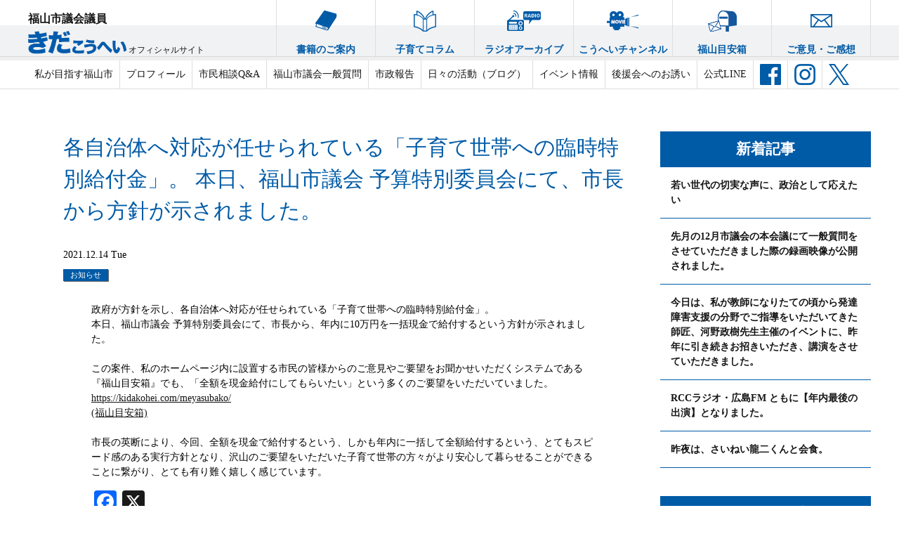

--- FILE ---
content_type: text/html; charset=UTF-8
request_url: https://kidakohei.com/2021/12/14/5561/
body_size: 10688
content:
<!doctype html>
<html xmlns="http://www.w3.org/1999/xhtml">
<head>
<meta charset="UTF-8">
<meta name="viewport" content="width=1280,minimum-scale=0,maximum-scale=10">
<meta http-equiv="Content-Type" content="text/html; charset=utf-8" />

<link rel="shortcut icon" href="https://kidakohei.com/wp/wp-content/themes/kida-new/favicon.ico">
<link rel="stylesheet" href="https://kidakohei.com/wp/wp-content/themes/kida-new/style.css?20260123-1703" media="all">
<link rel="stylesheet" href="https://kidakohei.com/wp/wp-content/themes/kida-new/flexslider.css" type="text/css" />
<link rel="stylesheet" href="https://kidakohei.com/wp/wp-content/themes/kida-new/jPages.css">
<link rel="stylesheet" href="https://kidakohei.com/wp/wp-content/themes/kida-new/animate.css">
<script src="https://kidakohei.com/wp/wp-content/themes/kida-new/jquery-1.9.1.js"></script>
<script src="https://kidakohei.com/wp/wp-content/themes/kida-new/jquery.flexslider-min.js"></script>
<script src="https://kidakohei.com/wp/wp-content/themes/kida-new/jPages.js"></script>


		<!-- All in One SEO 4.1.5.3 -->
		<title>各自治体へ対応が任せられている「子育て世帯への臨時特別給付金」。 本日、福山市議会 予算特別委員会にて、市長から方針が示されました。 | 福山市議会議員-喜田紘平（きだこうへい）公式サイト</title>
		<meta name="description" content="政府が方針を示し、各自治体へ対応が任せられている「子育て世帯への臨時特別給付金」。 本日、福山市議会 予算特別委員会にて、市長から、年内に10万円を一括現金で給付するという方針が示されました。 この案件、私のホームページ内に設置する市民の皆様からのご意見やご要望をお聞かせいただくシステムである『福山目安箱』でも、「全額を現金給付にしてもらいたい」という多くのご要望をいただいていました…【続きを読む】" />
		<meta name="robots" content="max-image-preview:large" />
		<link rel="canonical" href="https://kidakohei.com/2021/12/14/5561/" />
		<meta property="og:locale" content="ja_JP" />
		<meta property="og:site_name" content="福山市議会議員-喜田紘平（きだこうへい）公式サイト | 子ども達の未来の為に『いま』 できる事 一緒に行動しませんか" />
		<meta property="og:type" content="article" />
		<meta property="og:title" content="各自治体へ対応が任せられている「子育て世帯への臨時特別給付金」。 本日、福山市議会 予算特別委員会にて、市長から方針が示されました。 | 福山市議会議員-喜田紘平（きだこうへい）公式サイト" />
		<meta property="og:description" content="政府が方針を示し、各自治体へ対応が任せられている「子育て世帯への臨時特別給付金」。 本日、福山市議会 予算特別委員会にて、市長から、年内に10万円を一括現金で給付するという方針が示されました。 この案件、私のホームページ内に設置する市民の皆様からのご意見やご要望をお聞かせいただくシステムである『福山目安箱』でも、「全額を現金給付にしてもらいたい」という多くのご要望をいただいていました…【続きを読む】" />
		<meta property="og:url" content="https://kidakohei.com/2021/12/14/5561/" />
		<meta property="article:published_time" content="2021-12-14T07:20:29+00:00" />
		<meta property="article:modified_time" content="2021-12-14T07:21:48+00:00" />
		<meta name="twitter:card" content="summary" />
		<meta name="twitter:domain" content="kidakohei.com" />
		<meta name="twitter:title" content="各自治体へ対応が任せられている「子育て世帯への臨時特別給付金」。 本日、福山市議会 予算特別委員会にて、市長から方針が示されました。 | 福山市議会議員-喜田紘平（きだこうへい）公式サイト" />
		<meta name="twitter:description" content="政府が方針を示し、各自治体へ対応が任せられている「子育て世帯への臨時特別給付金」。 本日、福山市議会 予算特別委員会にて、市長から、年内に10万円を一括現金で給付するという方針が示されました。 この案件、私のホームページ内に設置する市民の皆様からのご意見やご要望をお聞かせいただくシステムである『福山目安箱』でも、「全額を現金給付にしてもらいたい」という多くのご要望をいただいていました…【続きを読む】" />
		<script type="application/ld+json" class="aioseo-schema">
			{"@context":"https:\/\/schema.org","@graph":[{"@type":"WebSite","@id":"https:\/\/kidakohei.com\/#website","url":"https:\/\/kidakohei.com\/","name":"\u798f\u5c71\u5e02\u8b70\u4f1a\u8b70\u54e1-\u559c\u7530\u7d18\u5e73\uff08\u304d\u3060\u3053\u3046\u3078\u3044\uff09\u516c\u5f0f\u30b5\u30a4\u30c8","description":"\u5b50\u3069\u3082\u9054\u306e\u672a\u6765\u306e\u70ba\u306b\u300e\u3044\u307e\u300f \u3067\u304d\u308b\u4e8b \u4e00\u7dd2\u306b\u884c\u52d5\u3057\u307e\u305b\u3093\u304b","inLanguage":"ja","publisher":{"@id":"https:\/\/kidakohei.com\/#organization"}},{"@type":"Organization","@id":"https:\/\/kidakohei.com\/#organization","name":"\u304d\u3060\u3053\u3046\u3078\u3044\uff08\u559c\u7530\u7d18\u5e73\uff09\u798f\u5c71\u5e02\u8b70\u4f1a\u8b70\u54e1\uff5c\u516c\u5f0f\u30b5\u30a4\u30c8","url":"https:\/\/kidakohei.com\/","logo":{"@type":"ImageObject","@id":"https:\/\/kidakohei.com\/#organizationLogo","url":"https:\/\/kidakohei.com\/wp\/wp-content\/uploads\/2021\/09\/kida.jpg","width":200,"height":200},"image":{"@id":"https:\/\/kidakohei.com\/#organizationLogo"}},{"@type":"BreadcrumbList","@id":"https:\/\/kidakohei.com\/2021\/12\/14\/5561\/#breadcrumblist","itemListElement":[{"@type":"ListItem","@id":"https:\/\/kidakohei.com\/#listItem","position":1,"item":{"@type":"WebPage","@id":"https:\/\/kidakohei.com\/","name":"\u30db\u30fc\u30e0","description":"\u5b50\u3069\u3082\u9054\u304c\u5b89\u5fc3\u3057\u3066\u5927\u4eba\u306b\u306a\u308c\u308b\u3088\u3046\u306b\u3002\u5922\u3084\u76ee\u6a19\u3092\u6301\u3063\u3066\u793e\u4f1a\u306b\u7fbd\u3070\u305f\u3051\u308b\u3088\u3046\u306b\u3002 \u69d8\u3005\u306a\u3053\u3068\u3092\u7686\u3055\u307e\u306b\u3054\u63d0\u6848\u3055\u305b\u3066\u3044\u305f\u3060\u304d\u3001\u7686\u69d8\u3068\u4e00\u7dd2\u306b\u5b50\u80b2\u3066\u3084\u6559\u80b2\u3092\u8003\u3048\u307e\u3059\u3002\u5b50\u3069\u3082\u9054\u306e\u672a\u6765\u306e\u70ba\u306b\u300e\u3044\u307e\u300f \u3067\u304d\u308b\u4e8b \u4e00\u7dd2\u306b\u884c\u52d5\u3057\u307e\u305b\u3093\u304b\uff1f","url":"https:\/\/kidakohei.com\/"},"nextItem":"https:\/\/kidakohei.com\/2021\/#listItem"},{"@type":"ListItem","@id":"https:\/\/kidakohei.com\/2021\/#listItem","position":2,"item":{"@type":"WebPage","@id":"https:\/\/kidakohei.com\/2021\/","name":"2021","url":"https:\/\/kidakohei.com\/2021\/"},"nextItem":"https:\/\/kidakohei.com\/2021\/12\/#listItem","previousItem":"https:\/\/kidakohei.com\/#listItem"},{"@type":"ListItem","@id":"https:\/\/kidakohei.com\/2021\/12\/#listItem","position":3,"item":{"@type":"WebPage","@id":"https:\/\/kidakohei.com\/2021\/12\/","name":"December","url":"https:\/\/kidakohei.com\/2021\/12\/"},"nextItem":"https:\/\/kidakohei.com\/2021\/12\/14\/#listItem","previousItem":"https:\/\/kidakohei.com\/2021\/#listItem"},{"@type":"ListItem","@id":"https:\/\/kidakohei.com\/2021\/12\/14\/#listItem","position":4,"item":{"@type":"WebPage","@id":"https:\/\/kidakohei.com\/2021\/12\/14\/","name":"14","url":"https:\/\/kidakohei.com\/2021\/12\/14\/"},"nextItem":"https:\/\/kidakohei.com\/2021\/12\/14\/5561\/#listItem","previousItem":"https:\/\/kidakohei.com\/2021\/12\/#listItem"},{"@type":"ListItem","@id":"https:\/\/kidakohei.com\/2021\/12\/14\/5561\/#listItem","position":5,"item":{"@type":"WebPage","@id":"https:\/\/kidakohei.com\/2021\/12\/14\/5561\/","name":"\u5404\u81ea\u6cbb\u4f53\u3078\u5bfe\u5fdc\u304c\u4efb\u305b\u3089\u308c\u3066\u3044\u308b\u300c\u5b50\u80b2\u3066\u4e16\u5e2f\u3078\u306e\u81e8\u6642\u7279\u5225\u7d66\u4ed8\u91d1\u300d\u3002 \u672c\u65e5\u3001\u798f\u5c71\u5e02\u8b70\u4f1a \u4e88\u7b97\u7279\u5225\u59d4\u54e1\u4f1a\u306b\u3066\u3001\u5e02\u9577\u304b\u3089\u65b9\u91dd\u304c\u793a\u3055\u308c\u307e\u3057\u305f\u3002","description":"\u653f\u5e9c\u304c\u65b9\u91dd\u3092\u793a\u3057\u3001\u5404\u81ea\u6cbb\u4f53\u3078\u5bfe\u5fdc\u304c\u4efb\u305b\u3089\u308c\u3066\u3044\u308b\u300c\u5b50\u80b2\u3066\u4e16\u5e2f\u3078\u306e\u81e8\u6642\u7279\u5225\u7d66\u4ed8\u91d1\u300d\u3002 \u672c\u65e5\u3001\u798f\u5c71\u5e02\u8b70\u4f1a \u4e88\u7b97\u7279\u5225\u59d4\u54e1\u4f1a\u306b\u3066\u3001\u5e02\u9577\u304b\u3089\u3001\u5e74\u5185\u306b10\u4e07\u5186\u3092\u4e00\u62ec\u73fe\u91d1\u3067\u7d66\u4ed8\u3059\u308b\u3068\u3044\u3046\u65b9\u91dd\u304c\u793a\u3055\u308c\u307e\u3057\u305f\u3002 \u3053\u306e\u6848\u4ef6\u3001\u79c1\u306e\u30db\u30fc\u30e0\u30da\u30fc\u30b8\u5185\u306b\u8a2d\u7f6e\u3059\u308b\u5e02\u6c11\u306e\u7686\u69d8\u304b\u3089\u306e\u3054\u610f\u898b\u3084\u3054\u8981\u671b\u3092\u304a\u805e\u304b\u305b\u3044\u305f\u3060\u304f\u30b7\u30b9\u30c6\u30e0\u3067\u3042\u308b\u300e\u798f\u5c71\u76ee\u5b89\u7bb1\u300f\u3067\u3082\u3001\u300c\u5168\u984d\u3092\u73fe\u91d1\u7d66\u4ed8\u306b\u3057\u3066\u3082\u3089\u3044\u305f\u3044\u300d\u3068\u3044\u3046\u591a\u304f\u306e\u3054\u8981\u671b\u3092\u3044\u305f\u3060\u3044\u3066\u3044\u307e\u3057\u305f\u2026\u3010\u7d9a\u304d\u3092\u8aad\u3080\u3011","url":"https:\/\/kidakohei.com\/2021\/12\/14\/5561\/"},"previousItem":"https:\/\/kidakohei.com\/2021\/12\/14\/#listItem"}]},{"@type":"Person","@id":"https:\/\/kidakohei.com\/author\/kida-admin\/#author","url":"https:\/\/kidakohei.com\/author\/kida-admin\/","name":"\u559c\u7530\u7d18\u5e73","image":{"@type":"ImageObject","@id":"https:\/\/kidakohei.com\/2021\/12\/14\/5561\/#authorImage","url":"https:\/\/secure.gravatar.com\/avatar\/09207c6df8f09292ee1863924ab05c54?s=96&d=mm&r=g","width":96,"height":96,"caption":"\u559c\u7530\u7d18\u5e73"}},{"@type":"WebPage","@id":"https:\/\/kidakohei.com\/2021\/12\/14\/5561\/#webpage","url":"https:\/\/kidakohei.com\/2021\/12\/14\/5561\/","name":"\u5404\u81ea\u6cbb\u4f53\u3078\u5bfe\u5fdc\u304c\u4efb\u305b\u3089\u308c\u3066\u3044\u308b\u300c\u5b50\u80b2\u3066\u4e16\u5e2f\u3078\u306e\u81e8\u6642\u7279\u5225\u7d66\u4ed8\u91d1\u300d\u3002 \u672c\u65e5\u3001\u798f\u5c71\u5e02\u8b70\u4f1a \u4e88\u7b97\u7279\u5225\u59d4\u54e1\u4f1a\u306b\u3066\u3001\u5e02\u9577\u304b\u3089\u65b9\u91dd\u304c\u793a\u3055\u308c\u307e\u3057\u305f\u3002 | \u798f\u5c71\u5e02\u8b70\u4f1a\u8b70\u54e1-\u559c\u7530\u7d18\u5e73\uff08\u304d\u3060\u3053\u3046\u3078\u3044\uff09\u516c\u5f0f\u30b5\u30a4\u30c8","description":"\u653f\u5e9c\u304c\u65b9\u91dd\u3092\u793a\u3057\u3001\u5404\u81ea\u6cbb\u4f53\u3078\u5bfe\u5fdc\u304c\u4efb\u305b\u3089\u308c\u3066\u3044\u308b\u300c\u5b50\u80b2\u3066\u4e16\u5e2f\u3078\u306e\u81e8\u6642\u7279\u5225\u7d66\u4ed8\u91d1\u300d\u3002 \u672c\u65e5\u3001\u798f\u5c71\u5e02\u8b70\u4f1a \u4e88\u7b97\u7279\u5225\u59d4\u54e1\u4f1a\u306b\u3066\u3001\u5e02\u9577\u304b\u3089\u3001\u5e74\u5185\u306b10\u4e07\u5186\u3092\u4e00\u62ec\u73fe\u91d1\u3067\u7d66\u4ed8\u3059\u308b\u3068\u3044\u3046\u65b9\u91dd\u304c\u793a\u3055\u308c\u307e\u3057\u305f\u3002 \u3053\u306e\u6848\u4ef6\u3001\u79c1\u306e\u30db\u30fc\u30e0\u30da\u30fc\u30b8\u5185\u306b\u8a2d\u7f6e\u3059\u308b\u5e02\u6c11\u306e\u7686\u69d8\u304b\u3089\u306e\u3054\u610f\u898b\u3084\u3054\u8981\u671b\u3092\u304a\u805e\u304b\u305b\u3044\u305f\u3060\u304f\u30b7\u30b9\u30c6\u30e0\u3067\u3042\u308b\u300e\u798f\u5c71\u76ee\u5b89\u7bb1\u300f\u3067\u3082\u3001\u300c\u5168\u984d\u3092\u73fe\u91d1\u7d66\u4ed8\u306b\u3057\u3066\u3082\u3089\u3044\u305f\u3044\u300d\u3068\u3044\u3046\u591a\u304f\u306e\u3054\u8981\u671b\u3092\u3044\u305f\u3060\u3044\u3066\u3044\u307e\u3057\u305f\u2026\u3010\u7d9a\u304d\u3092\u8aad\u3080\u3011","inLanguage":"ja","isPartOf":{"@id":"https:\/\/kidakohei.com\/#website"},"breadcrumb":{"@id":"https:\/\/kidakohei.com\/2021\/12\/14\/5561\/#breadcrumblist"},"author":"https:\/\/kidakohei.com\/author\/kida-admin\/#author","creator":"https:\/\/kidakohei.com\/author\/kida-admin\/#author","datePublished":"2021-12-14T07:20:29+09:00","dateModified":"2021-12-14T07:21:48+09:00"},{"@type":"Article","@id":"https:\/\/kidakohei.com\/2021\/12\/14\/5561\/#article","name":"\u5404\u81ea\u6cbb\u4f53\u3078\u5bfe\u5fdc\u304c\u4efb\u305b\u3089\u308c\u3066\u3044\u308b\u300c\u5b50\u80b2\u3066\u4e16\u5e2f\u3078\u306e\u81e8\u6642\u7279\u5225\u7d66\u4ed8\u91d1\u300d\u3002 \u672c\u65e5\u3001\u798f\u5c71\u5e02\u8b70\u4f1a \u4e88\u7b97\u7279\u5225\u59d4\u54e1\u4f1a\u306b\u3066\u3001\u5e02\u9577\u304b\u3089\u65b9\u91dd\u304c\u793a\u3055\u308c\u307e\u3057\u305f\u3002 | \u798f\u5c71\u5e02\u8b70\u4f1a\u8b70\u54e1-\u559c\u7530\u7d18\u5e73\uff08\u304d\u3060\u3053\u3046\u3078\u3044\uff09\u516c\u5f0f\u30b5\u30a4\u30c8","description":"\u653f\u5e9c\u304c\u65b9\u91dd\u3092\u793a\u3057\u3001\u5404\u81ea\u6cbb\u4f53\u3078\u5bfe\u5fdc\u304c\u4efb\u305b\u3089\u308c\u3066\u3044\u308b\u300c\u5b50\u80b2\u3066\u4e16\u5e2f\u3078\u306e\u81e8\u6642\u7279\u5225\u7d66\u4ed8\u91d1\u300d\u3002 \u672c\u65e5\u3001\u798f\u5c71\u5e02\u8b70\u4f1a \u4e88\u7b97\u7279\u5225\u59d4\u54e1\u4f1a\u306b\u3066\u3001\u5e02\u9577\u304b\u3089\u3001\u5e74\u5185\u306b10\u4e07\u5186\u3092\u4e00\u62ec\u73fe\u91d1\u3067\u7d66\u4ed8\u3059\u308b\u3068\u3044\u3046\u65b9\u91dd\u304c\u793a\u3055\u308c\u307e\u3057\u305f\u3002 \u3053\u306e\u6848\u4ef6\u3001\u79c1\u306e\u30db\u30fc\u30e0\u30da\u30fc\u30b8\u5185\u306b\u8a2d\u7f6e\u3059\u308b\u5e02\u6c11\u306e\u7686\u69d8\u304b\u3089\u306e\u3054\u610f\u898b\u3084\u3054\u8981\u671b\u3092\u304a\u805e\u304b\u305b\u3044\u305f\u3060\u304f\u30b7\u30b9\u30c6\u30e0\u3067\u3042\u308b\u300e\u798f\u5c71\u76ee\u5b89\u7bb1\u300f\u3067\u3082\u3001\u300c\u5168\u984d\u3092\u73fe\u91d1\u7d66\u4ed8\u306b\u3057\u3066\u3082\u3089\u3044\u305f\u3044\u300d\u3068\u3044\u3046\u591a\u304f\u306e\u3054\u8981\u671b\u3092\u3044\u305f\u3060\u3044\u3066\u3044\u307e\u3057\u305f\u2026\u3010\u7d9a\u304d\u3092\u8aad\u3080\u3011","inLanguage":"ja","headline":"\u5404\u81ea\u6cbb\u4f53\u3078\u5bfe\u5fdc\u304c\u4efb\u305b\u3089\u308c\u3066\u3044\u308b\u300c\u5b50\u80b2\u3066\u4e16\u5e2f\u3078\u306e\u81e8\u6642\u7279\u5225\u7d66\u4ed8\u91d1\u300d\u3002 \u672c\u65e5\u3001\u798f\u5c71\u5e02\u8b70\u4f1a \u4e88\u7b97\u7279\u5225\u59d4\u54e1\u4f1a\u306b\u3066\u3001\u5e02\u9577\u304b\u3089\u65b9\u91dd\u304c\u793a\u3055\u308c\u307e\u3057\u305f\u3002","author":{"@id":"https:\/\/kidakohei.com\/author\/kida-admin\/#author"},"publisher":{"@id":"https:\/\/kidakohei.com\/#organization"},"datePublished":"2021-12-14T07:20:29+09:00","dateModified":"2021-12-14T07:21:48+09:00","articleSection":"\u304a\u77e5\u3089\u305b","mainEntityOfPage":{"@id":"https:\/\/kidakohei.com\/2021\/12\/14\/5561\/#webpage"},"isPartOf":{"@id":"https:\/\/kidakohei.com\/2021\/12\/14\/5561\/#webpage"},"image":{"@type":"ImageObject","@id":"https:\/\/kidakohei.com\/#articleImage","url":"https:\/\/kidakohei.com\/wp\/wp-content\/uploads\/2021\/09\/kida.jpg","width":200,"height":200}}]}
		</script>
		<!-- All in One SEO -->

<link rel='dns-prefetch' href='//static.addtoany.com' />
<link rel='dns-prefetch' href='//www.googletagmanager.com' />
<link rel='dns-prefetch' href='//s.w.org' />
		<!-- This site uses the Google Analytics by MonsterInsights plugin v8.0.1 - Using Analytics tracking - https://www.monsterinsights.com/ -->
		<!-- Note: MonsterInsights is not currently configured on this site. The site owner needs to authenticate with Google Analytics in the MonsterInsights settings panel. -->
					<!-- No UA code set -->
				<!-- / Google Analytics by MonsterInsights -->
				<script type="text/javascript">
			window._wpemojiSettings = {"baseUrl":"https:\/\/s.w.org\/images\/core\/emoji\/13.1.0\/72x72\/","ext":".png","svgUrl":"https:\/\/s.w.org\/images\/core\/emoji\/13.1.0\/svg\/","svgExt":".svg","source":{"concatemoji":"https:\/\/kidakohei.com\/wp\/wp-includes\/js\/wp-emoji-release.min.js?ver=5.8.12"}};
			!function(e,a,t){var n,r,o,i=a.createElement("canvas"),p=i.getContext&&i.getContext("2d");function s(e,t){var a=String.fromCharCode;p.clearRect(0,0,i.width,i.height),p.fillText(a.apply(this,e),0,0);e=i.toDataURL();return p.clearRect(0,0,i.width,i.height),p.fillText(a.apply(this,t),0,0),e===i.toDataURL()}function c(e){var t=a.createElement("script");t.src=e,t.defer=t.type="text/javascript",a.getElementsByTagName("head")[0].appendChild(t)}for(o=Array("flag","emoji"),t.supports={everything:!0,everythingExceptFlag:!0},r=0;r<o.length;r++)t.supports[o[r]]=function(e){if(!p||!p.fillText)return!1;switch(p.textBaseline="top",p.font="600 32px Arial",e){case"flag":return s([127987,65039,8205,9895,65039],[127987,65039,8203,9895,65039])?!1:!s([55356,56826,55356,56819],[55356,56826,8203,55356,56819])&&!s([55356,57332,56128,56423,56128,56418,56128,56421,56128,56430,56128,56423,56128,56447],[55356,57332,8203,56128,56423,8203,56128,56418,8203,56128,56421,8203,56128,56430,8203,56128,56423,8203,56128,56447]);case"emoji":return!s([10084,65039,8205,55357,56613],[10084,65039,8203,55357,56613])}return!1}(o[r]),t.supports.everything=t.supports.everything&&t.supports[o[r]],"flag"!==o[r]&&(t.supports.everythingExceptFlag=t.supports.everythingExceptFlag&&t.supports[o[r]]);t.supports.everythingExceptFlag=t.supports.everythingExceptFlag&&!t.supports.flag,t.DOMReady=!1,t.readyCallback=function(){t.DOMReady=!0},t.supports.everything||(n=function(){t.readyCallback()},a.addEventListener?(a.addEventListener("DOMContentLoaded",n,!1),e.addEventListener("load",n,!1)):(e.attachEvent("onload",n),a.attachEvent("onreadystatechange",function(){"complete"===a.readyState&&t.readyCallback()})),(n=t.source||{}).concatemoji?c(n.concatemoji):n.wpemoji&&n.twemoji&&(c(n.twemoji),c(n.wpemoji)))}(window,document,window._wpemojiSettings);
		</script>
		<style type="text/css">
img.wp-smiley,
img.emoji {
	display: inline !important;
	border: none !important;
	box-shadow: none !important;
	height: 1em !important;
	width: 1em !important;
	margin: 0 .07em !important;
	vertical-align: -0.1em !important;
	background: none !important;
	padding: 0 !important;
}
</style>
	<link rel='stylesheet' id='wp-block-library-css'  href='https://kidakohei.com/wp/wp-includes/css/dist/block-library/style.min.css?ver=5.8.12' type='text/css' media='all' />
<link rel='stylesheet' id='contact-form-7-css'  href='https://kidakohei.com/wp/wp-content/plugins/contact-form-7/includes/css/styles.css?ver=5.4.2' type='text/css' media='all' />
<link rel='stylesheet' id='wp-pagenavi-css'  href='https://kidakohei.com/wp/wp-content/plugins/wp-pagenavi/pagenavi-css.css?ver=2.70' type='text/css' media='all' />
<link rel='stylesheet' id='addtoany-css'  href='https://kidakohei.com/wp/wp-content/plugins/add-to-any/addtoany.min.css?ver=1.16' type='text/css' media='all' />
<script type='text/javascript' id='addtoany-core-js-before'>
window.a2a_config=window.a2a_config||{};a2a_config.callbacks=[];a2a_config.overlays=[];a2a_config.templates={};a2a_localize = {
	Share: "共有",
	Save: "ブックマーク",
	Subscribe: "購読",
	Email: "メール",
	Bookmark: "ブックマーク",
	ShowAll: "すべて表示する",
	ShowLess: "小さく表示する",
	FindServices: "サービスを探す",
	FindAnyServiceToAddTo: "追加するサービスを今すぐ探す",
	PoweredBy: "Powered by",
	ShareViaEmail: "メールでシェアする",
	SubscribeViaEmail: "メールで購読する",
	BookmarkInYourBrowser: "ブラウザにブックマーク",
	BookmarkInstructions: "このページをブックマークするには、 Ctrl+D または \u2318+D を押下。",
	AddToYourFavorites: "お気に入りに追加",
	SendFromWebOrProgram: "任意のメールアドレスまたはメールプログラムから送信",
	EmailProgram: "メールプログラム",
	More: "詳細&#8230;",
	ThanksForSharing: "共有ありがとうございます !",
	ThanksForFollowing: "フォローありがとうございます !"
};
</script>
<script type='text/javascript' defer src='https://static.addtoany.com/menu/page.js' id='addtoany-core-js'></script>
<script type='text/javascript' src='https://kidakohei.com/wp/wp-includes/js/jquery/jquery.min.js?ver=3.6.0' id='jquery-core-js'></script>
<script type='text/javascript' src='https://kidakohei.com/wp/wp-includes/js/jquery/jquery-migrate.min.js?ver=3.3.2' id='jquery-migrate-js'></script>
<script type='text/javascript' defer src='https://kidakohei.com/wp/wp-content/plugins/add-to-any/addtoany.min.js?ver=1.1' id='addtoany-jquery-js'></script>

<!-- Google アナリティクス スニペット (Site Kit が追加) -->
<script type='text/javascript' src='https://www.googletagmanager.com/gtag/js?id=GT-NFB7LP6' id='google_gtagjs-js' async></script>
<script type='text/javascript' id='google_gtagjs-js-after'>
window.dataLayer = window.dataLayer || [];function gtag(){dataLayer.push(arguments);}
gtag("js", new Date());
gtag("set", "developer_id.dZTNiMT", true);
gtag("config", "GT-NFB7LP6");
</script>

<!-- (ここまで) Google アナリティクス スニペット (Site Kit が追加) -->
<link rel="https://api.w.org/" href="https://kidakohei.com/wp-json/" /><link rel="alternate" type="application/json" href="https://kidakohei.com/wp-json/wp/v2/posts/5561" /><link rel='shortlink' href='https://kidakohei.com/?p=5561' />
<link rel="alternate" type="application/json+oembed" href="https://kidakohei.com/wp-json/oembed/1.0/embed?url=https%3A%2F%2Fkidakohei.com%2F2021%2F12%2F14%2F5561%2F" />
<link rel="alternate" type="text/xml+oembed" href="https://kidakohei.com/wp-json/oembed/1.0/embed?url=https%3A%2F%2Fkidakohei.com%2F2021%2F12%2F14%2F5561%2F&#038;format=xml" />
<meta name="generator" content="Site Kit by Google 1.103.0" />
<script type="text/javascript" charset="utf-8">
$(window).load(function() {
$('.flexslider').flexslider();
});
</script>

<script>
$(function(){
  $(".accordion li ul").hide();
  $(".accordion p").click(function(){
    $(this).next("ul").slideToggle();
    $(this).children("span").toggleClass("open");
  }); 
});
</script>
<script>
$(function(){
  $(".accordion .accordion-block").hide();
  $(".question-open").click(function(){
    $(this).next("div").slideToggle();
    $(".accordion-block").toggleClass("open");
  }); 
});
</script>
<script type="text/javascript" charset="utf-8">
$(function(){
  $('a[href^=#]' + 'a:not([href *= "menu"])').click(function(){
    var speed = 500;
    var href= $(this).attr("href");
    var target = $(href == "#" || href == "" ? 'html' : href);
    var position = target.offset().top;
    $("html, body").animate({scrollTop:position}, speed, "swing");
    return false;
  });
});
</script>

<script>
$(function() {
    var topBtn = $('#pagetop');    
    topBtn.hide();
    //スクロールが100に達したらボタン表示
    $(window).scroll(function () {
        if ($(this).scrollTop() > 100) {
            topBtn.fadeIn();
        } else {
            topBtn.fadeOut();
        }
    });
    //スクロールしてトップ
    topBtn.click(function () {
        $('body,html').animate({
            scrollTop: 0
        }, 500);
        return false;
    });
});

$(function() {
    var topBtn = $('.flobnr');    
    topBtn.hide();
    //スクロールが100に達したらボタン表示
    $(window).scroll(function () {
        if ($(this).scrollTop() > 100) {
            topBtn.fadeIn();
        } else {
            topBtn.fadeOut();
        }
    });
});
</script>

<script>
$(function(){

  $("div.holder").jPages({
    containerID : "itemContainer"
  });

});
</script>

<!-- Global site tag (gtag.js) - Google Analytics -->
<script async src="https://www.googletagmanager.com/gtag/js?id=UA-36051915-10"></script>
<script>
  window.dataLayer = window.dataLayer || [];
  function gtag(){dataLayer.push(arguments);}
  gtag('js', new Date());

  gtag('config', 'UA-36051915-10');
</script>


</head>

<body id="top">

<div id="wrapper">
<header>
<div class="header-logo cfx">
<h1>
<a href="https://kidakohei.com/">
<span class="f16 b">福山市議会議員</span><br />
<img src="https://kidakohei.com/wp/wp-content/themes/kida-new/images/header-logo.png" alt="きだこうへい" /><span class="logo-txt">オフィシャルサイト</span>
</a>
</h1>

<nav class="top-nav">
  <ul class="cfx">
    <li><a href="https://kidakohei.com/book/"><img src="https://kidakohei.com/wp/wp-content/themes/kida-new/images/nav-1.png" alt="書籍のご案内" /><br />書籍のご案内</a></li>
    <li><a href="https://kidakohei.com/columnarchive/"><img src="https://kidakohei.com/wp/wp-content/themes/kida-new/images/nav-column.png" alt="子育てコラム" /><br />子育てコラム</a></li>
    <li><a href="https://kidakohei.com/radioarchive/"><img src="https://kidakohei.com/wp/wp-content/themes/kida-new/images/nav-2.png" alt="ラジオアーカイブ" /><br />ラジオアーカイブ</a></li>
    <li><a href="https://kidakohei.com/category/koheichannel/"><img src="https://kidakohei.com/wp/wp-content/themes/kida-new/images/nav-3.png" alt="こうへいチャンネル" /><br />こうへいチャンネル</a></li>
    <li><a href="https://kidakohei.com/meyasubako/"><img src="https://kidakohei.com/wp/wp-content/themes/kida-new/images/nav-meyasu.png" alt="福山目安箱" /><br />福山目安箱</a></li>
    <li><a href="https://kidakohei.com/contact/"><img src="https://kidakohei.com/wp/wp-content/themes/kida-new/images/nav-4.png" alt="ご意見・ご感想" /><br />ご意見・ご感想</a></li>
  </ul>
</nav>
</div>

<nav class="bottom-nav">
  <ul class="cfx">
    <li><a href="https://kidakohei.com/message/">私が目指す福山市</a></li>
    <li><a href="https://kidakohei.com/profile/">プロフィール</a></li>
    <li><a href="https://kidakohei.com/qa/">市民相談Q&amp;A</a></li>
    <li><a href="https://kidakohei.com/shigikai-qa/">福山市議会一般質問</a></li>
    <li><a href="https://kidakohei.com/ma-report/">市政報告</a></li>
    <li><a href="https://kidakohei.com/category/diary/">日々の活動（ブログ）</a></li>
    <li><a href="https://kidakohei.com/event-info/">イベント情報</a></li>
    <li><a href="https://kidakohei.com/support-group/">後援会へのお誘い</a></li>
    <li><a href="https://kidakohei.com/support-group/#magazine">公式LINE</a></li>
    <li><a href="https://ja-jp.facebook.com/kohei.kida.37" target="_blank" rel="noopener noreferrer"><img src="https://kidakohei.com/wp/wp-content/themes/kida-new/images/nav-fb.jpg" alt="facebook" /></a></li>
    <li><a href="https://www.instagram.com/kohei_kida/" target="_blank" rel="noopener noreferrer"><img src="https://kidakohei.com/wp/wp-content/themes/kida-new/images/nav-is.jpg" alt="Instagram" /></a></li>
    <li><a href="https://x.com/KoheiKida" target="_blank" rel="noopener noreferrer"><img src="https://kidakohei.com/wp/wp-content/themes/kida-new/images/nav-x.jpg" alt="X" /></a></li>
  </ul>
</nav>

</header>

<style type="text/css">
/*フローティングバナー*/
/*.flobnr {
position:fixed;
right:0;
top:40%;
z-index:100;
filter: drop-shadow(3px 3px 3px rgba(255,255,255,0.7));
}*/
.flobnr {
    position: fixed;
    right: 0;
    bottom: 90px;
    z-index: 100;
    filter: drop-shadow(3px 3px 3px rgba(255,255,255,0.7));
}
</style>
<div class="flobnr">
<a href="https://kidakohei.com/meyasubako/"><img src="https://kidakohei.com/wp/wp-content/themes/kida-new/images/meyasu-flo.png" alt="目安箱" /></a>
</div>

<div class="mainarea">
<div class="contents">
<div class="contents-inr2 cfx">
<div class="main single">

<section>

<div class="wp-single">
    <h2>各自治体へ対応が任せられている「子育て世帯への臨時特別給付金」。 本日、福山市議会 予算特別委員会にて、市長から方針が示されました。</h2>
    
    <div class="cfx">
    
    <div class="wp-s-time">2021.12.14 Tue</div>
        <div class="cfx">
    <ul class="category-name-list">
<li class="category-name">お知らせ</li></ul>
    </div>
    </div>
    
    <div class="wp-s-contents">  
            <p>政府が方針を示し、各自治体へ対応が任せられている「子育て世帯への臨時特別給付金」。<br />
本日、福山市議会 予算特別委員会にて、市長から、年内に10万円を一括現金で給付するという方針が示されました。</p>
<p>&nbsp;</p>
<p>この案件、私のホームページ内に設置する市民の皆様からのご意見やご要望をお聞かせいただくシステムである『福山目安箱』でも、「全額を現金給付にしてもらいたい」という多くのご要望をいただいていました。<br />
<a href="https://kidakohei.com/meyasubako/"><u>https://kidakohei.com/meyasubako/<br />
(福山目安箱)</u></a></p>
<p>&nbsp;</p>
<p>市長の英断により、今回、全額を現金で給付するという、しかも年内に一括して全額給付するという、とてもスピード感のある実行方針となり、沢山のご要望をいただいた子育て世帯の方々がより安心して暮らせることができることに繋がり、とても有り難く嬉しく感じています。</p>
<div class="addtoany_share_save_container addtoany_content addtoany_content_bottom"><div class="a2a_kit a2a_kit_size_32 addtoany_list" data-a2a-url="https://kidakohei.com/2021/12/14/5561/" data-a2a-title="各自治体へ対応が任せられている「子育て世帯への臨時特別給付金」。 本日、福山市議会 予算特別委員会にて、市長から方針が示されました。"><a class="a2a_button_facebook" href="https://www.addtoany.com/add_to/facebook?linkurl=https%3A%2F%2Fkidakohei.com%2F2021%2F12%2F14%2F5561%2F&amp;linkname=%E5%90%84%E8%87%AA%E6%B2%BB%E4%BD%93%E3%81%B8%E5%AF%BE%E5%BF%9C%E3%81%8C%E4%BB%BB%E3%81%9B%E3%82%89%E3%82%8C%E3%81%A6%E3%81%84%E3%82%8B%E3%80%8C%E5%AD%90%E8%82%B2%E3%81%A6%E4%B8%96%E5%B8%AF%E3%81%B8%E3%81%AE%E8%87%A8%E6%99%82%E7%89%B9%E5%88%A5%E7%B5%A6%E4%BB%98%E9%87%91%E3%80%8D%E3%80%82%20%E6%9C%AC%E6%97%A5%E3%80%81%E7%A6%8F%E5%B1%B1%E5%B8%82%E8%AD%B0%E4%BC%9A%20%E4%BA%88%E7%AE%97%E7%89%B9%E5%88%A5%E5%A7%94%E5%93%A1%E4%BC%9A%E3%81%AB%E3%81%A6%E3%80%81%E5%B8%82%E9%95%B7%E3%81%8B%E3%82%89%E6%96%B9%E9%87%9D%E3%81%8C%E7%A4%BA%E3%81%95%E3%82%8C%E3%81%BE%E3%81%97%E3%81%9F%E3%80%82" title="Facebook" rel="nofollow noopener" target="_blank"></a><a class="a2a_button_x" href="https://www.addtoany.com/add_to/x?linkurl=https%3A%2F%2Fkidakohei.com%2F2021%2F12%2F14%2F5561%2F&amp;linkname=%E5%90%84%E8%87%AA%E6%B2%BB%E4%BD%93%E3%81%B8%E5%AF%BE%E5%BF%9C%E3%81%8C%E4%BB%BB%E3%81%9B%E3%82%89%E3%82%8C%E3%81%A6%E3%81%84%E3%82%8B%E3%80%8C%E5%AD%90%E8%82%B2%E3%81%A6%E4%B8%96%E5%B8%AF%E3%81%B8%E3%81%AE%E8%87%A8%E6%99%82%E7%89%B9%E5%88%A5%E7%B5%A6%E4%BB%98%E9%87%91%E3%80%8D%E3%80%82%20%E6%9C%AC%E6%97%A5%E3%80%81%E7%A6%8F%E5%B1%B1%E5%B8%82%E8%AD%B0%E4%BC%9A%20%E4%BA%88%E7%AE%97%E7%89%B9%E5%88%A5%E5%A7%94%E5%93%A1%E4%BC%9A%E3%81%AB%E3%81%A6%E3%80%81%E5%B8%82%E9%95%B7%E3%81%8B%E3%82%89%E6%96%B9%E9%87%9D%E3%81%8C%E7%A4%BA%E3%81%95%E3%82%8C%E3%81%BE%E3%81%97%E3%81%9F%E3%80%82" title="X" rel="nofollow noopener" target="_blank"></a></div></div>            </div>
  </div>

</section>


<script type='text/javascript' src='https://kidakohei.com/wp/wp-includes/js/dist/vendor/regenerator-runtime.min.js?ver=0.13.7' id='regenerator-runtime-js'></script>
<script type='text/javascript' src='https://kidakohei.com/wp/wp-includes/js/dist/vendor/wp-polyfill.min.js?ver=3.15.0' id='wp-polyfill-js'></script>
<script type='text/javascript' id='contact-form-7-js-extra'>
/* <![CDATA[ */
var wpcf7 = {"api":{"root":"https:\/\/kidakohei.com\/wp-json\/","namespace":"contact-form-7\/v1"}};
/* ]]> */
</script>
<script type='text/javascript' src='https://kidakohei.com/wp/wp-content/plugins/contact-form-7/includes/js/index.js?ver=5.4.2' id='contact-form-7-js'></script>
<script type='text/javascript' src='https://kidakohei.com/wp/wp-includes/js/wp-embed.min.js?ver=5.8.12' id='wp-embed-js'></script>
</div><!-- main -->
      <div id="sidebar">
          <section>
          	<div class="new-5">
            <h2>新着記事</h2>
            <ul>
            			            <a href="https://kidakohei.com/2026/01/11/7450/">
            <li>
            <h3>若い世代の切実な声に、政治として応えたい</h3>
            </li>
            </a>
                        <a href="https://kidakohei.com/2026/01/10/7447/">
            <li>
            <h3>先月の12月市議会の本会議にて一般質問をさせていただきました際の録画映像が公開されました。</h3>
            </li>
            </a>
                        <a href="https://kidakohei.com/2025/12/28/7442/">
            <li>
            <h3>今日は、私が教師になりたての頃から発達障害支援の分野でご指導をいただいてきた師匠、河野政樹先生主催のイベントに、昨年に引き続きお招きいただき、講演をさせていただきました。</h3>
            </li>
            </a>
                        <a href="https://kidakohei.com/2025/12/25/7438/">
            <li>
            <h3>RCCラジオ・広島FM ともに【年内最後の出演】となりました。</h3>
            </li>
            </a>
                        <a href="https://kidakohei.com/2025/12/24/7435/">
            <li>
            <h3>昨夜は、さいねい龍二くんと会食。</h3>
            </li>
            </a>
                        </ul>
	        </div>
            
            
            <h2>アーカイブ</h2>
            
            <ul class="accordion">
			                    
                <li><p><span>2026年</span></p>
                    <ul>
                                                <li>
                            <a href="https://kidakohei.com/2026/01">
                                1月
                                (2)
                            </a>
                        </li>
                                                </ul>
                                        
                <li><p><span>2025年</span></p>
                    <ul>
                                                <li>
                            <a href="https://kidakohei.com/2025/12">
                                12月
                                (9)
                            </a>
                        </li>
                                                <li>
                            <a href="https://kidakohei.com/2025/11">
                                11月
                                (5)
                            </a>
                        </li>
                                                <li>
                            <a href="https://kidakohei.com/2025/10">
                                10月
                                (5)
                            </a>
                        </li>
                                                <li>
                            <a href="https://kidakohei.com/2025/09">
                                9月
                                (5)
                            </a>
                        </li>
                                                <li>
                            <a href="https://kidakohei.com/2025/08">
                                8月
                                (13)
                            </a>
                        </li>
                                                <li>
                            <a href="https://kidakohei.com/2025/07">
                                7月
                                (8)
                            </a>
                        </li>
                                                <li>
                            <a href="https://kidakohei.com/2025/06">
                                6月
                                (6)
                            </a>
                        </li>
                                                <li>
                            <a href="https://kidakohei.com/2025/05">
                                5月
                                (6)
                            </a>
                        </li>
                                                <li>
                            <a href="https://kidakohei.com/2025/04">
                                4月
                                (5)
                            </a>
                        </li>
                                                <li>
                            <a href="https://kidakohei.com/2025/03">
                                3月
                                (11)
                            </a>
                        </li>
                                                <li>
                            <a href="https://kidakohei.com/2025/02">
                                2月
                                (8)
                            </a>
                        </li>
                                                <li>
                            <a href="https://kidakohei.com/2025/01">
                                1月
                                (7)
                            </a>
                        </li>
                                                </ul>
                                        
                <li><p><span>2024年</span></p>
                    <ul>
                                                <li>
                            <a href="https://kidakohei.com/2024/12">
                                12月
                                (10)
                            </a>
                        </li>
                                                <li>
                            <a href="https://kidakohei.com/2024/11">
                                11月
                                (6)
                            </a>
                        </li>
                                                <li>
                            <a href="https://kidakohei.com/2024/10">
                                10月
                                (10)
                            </a>
                        </li>
                                                <li>
                            <a href="https://kidakohei.com/2024/09">
                                9月
                                (7)
                            </a>
                        </li>
                                                <li>
                            <a href="https://kidakohei.com/2024/08">
                                8月
                                (8)
                            </a>
                        </li>
                                                <li>
                            <a href="https://kidakohei.com/2024/07">
                                7月
                                (7)
                            </a>
                        </li>
                                                <li>
                            <a href="https://kidakohei.com/2024/06">
                                6月
                                (10)
                            </a>
                        </li>
                                                <li>
                            <a href="https://kidakohei.com/2024/05">
                                5月
                                (7)
                            </a>
                        </li>
                                                <li>
                            <a href="https://kidakohei.com/2024/04">
                                4月
                                (9)
                            </a>
                        </li>
                                                <li>
                            <a href="https://kidakohei.com/2024/03">
                                3月
                                (13)
                            </a>
                        </li>
                                                <li>
                            <a href="https://kidakohei.com/2024/02">
                                2月
                                (9)
                            </a>
                        </li>
                                                <li>
                            <a href="https://kidakohei.com/2024/01">
                                1月
                                (11)
                            </a>
                        </li>
                                                </ul>
                                        
                <li><p><span>2023年</span></p>
                    <ul>
                                                <li>
                            <a href="https://kidakohei.com/2023/12">
                                12月
                                (9)
                            </a>
                        </li>
                                                <li>
                            <a href="https://kidakohei.com/2023/11">
                                11月
                                (12)
                            </a>
                        </li>
                                                <li>
                            <a href="https://kidakohei.com/2023/10">
                                10月
                                (9)
                            </a>
                        </li>
                                                <li>
                            <a href="https://kidakohei.com/2023/09">
                                9月
                                (4)
                            </a>
                        </li>
                                                <li>
                            <a href="https://kidakohei.com/2023/08">
                                8月
                                (11)
                            </a>
                        </li>
                                                <li>
                            <a href="https://kidakohei.com/2023/07">
                                7月
                                (11)
                            </a>
                        </li>
                                                <li>
                            <a href="https://kidakohei.com/2023/06">
                                6月
                                (4)
                            </a>
                        </li>
                                                <li>
                            <a href="https://kidakohei.com/2023/05">
                                5月
                                (8)
                            </a>
                        </li>
                                                <li>
                            <a href="https://kidakohei.com/2023/04">
                                4月
                                (2)
                            </a>
                        </li>
                                                <li>
                            <a href="https://kidakohei.com/2023/03">
                                3月
                                (8)
                            </a>
                        </li>
                                                <li>
                            <a href="https://kidakohei.com/2023/02">
                                2月
                                (10)
                            </a>
                        </li>
                                                <li>
                            <a href="https://kidakohei.com/2023/01">
                                1月
                                (12)
                            </a>
                        </li>
                                                </ul>
                                        
                <li><p><span>2022年</span></p>
                    <ul>
                                                <li>
                            <a href="https://kidakohei.com/2022/12">
                                12月
                                (9)
                            </a>
                        </li>
                                                <li>
                            <a href="https://kidakohei.com/2022/11">
                                11月
                                (13)
                            </a>
                        </li>
                                                <li>
                            <a href="https://kidakohei.com/2022/10">
                                10月
                                (7)
                            </a>
                        </li>
                                                <li>
                            <a href="https://kidakohei.com/2022/09">
                                9月
                                (12)
                            </a>
                        </li>
                                                <li>
                            <a href="https://kidakohei.com/2022/08">
                                8月
                                (10)
                            </a>
                        </li>
                                                <li>
                            <a href="https://kidakohei.com/2022/07">
                                7月
                                (12)
                            </a>
                        </li>
                                                <li>
                            <a href="https://kidakohei.com/2022/06">
                                6月
                                (10)
                            </a>
                        </li>
                                                <li>
                            <a href="https://kidakohei.com/2022/05">
                                5月
                                (10)
                            </a>
                        </li>
                                                <li>
                            <a href="https://kidakohei.com/2022/04">
                                4月
                                (11)
                            </a>
                        </li>
                                                <li>
                            <a href="https://kidakohei.com/2022/03">
                                3月
                                (16)
                            </a>
                        </li>
                                                <li>
                            <a href="https://kidakohei.com/2022/02">
                                2月
                                (8)
                            </a>
                        </li>
                                                <li>
                            <a href="https://kidakohei.com/2022/01">
                                1月
                                (8)
                            </a>
                        </li>
                                                </ul>
                                        
                <li><p><span>2021年</span></p>
                    <ul>
                                                <li>
                            <a href="https://kidakohei.com/2021/12">
                                12月
                                (10)
                            </a>
                        </li>
                                                <li>
                            <a href="https://kidakohei.com/2021/11">
                                11月
                                (15)
                            </a>
                        </li>
                                                <li>
                            <a href="https://kidakohei.com/2021/10">
                                10月
                                (14)
                            </a>
                        </li>
                                                <li>
                            <a href="https://kidakohei.com/2021/09">
                                9月
                                (8)
                            </a>
                        </li>
                                                <li>
                            <a href="https://kidakohei.com/2021/08">
                                8月
                                (8)
                            </a>
                        </li>
                                                <li>
                            <a href="https://kidakohei.com/2021/07">
                                7月
                                (12)
                            </a>
                        </li>
                                                <li>
                            <a href="https://kidakohei.com/2021/06">
                                6月
                                (10)
                            </a>
                        </li>
                                                <li>
                            <a href="https://kidakohei.com/2021/05">
                                5月
                                (8)
                            </a>
                        </li>
                                                <li>
                            <a href="https://kidakohei.com/2021/04">
                                4月
                                (8)
                            </a>
                        </li>
                                                <li>
                            <a href="https://kidakohei.com/2021/03">
                                3月
                                (14)
                            </a>
                        </li>
                                                <li>
                            <a href="https://kidakohei.com/2021/02">
                                2月
                                (7)
                            </a>
                        </li>
                                                <li>
                            <a href="https://kidakohei.com/2021/01">
                                1月
                                (9)
                            </a>
                        </li>
                                                </ul>
                                        
                <li><p><span>2020年</span></p>
                    <ul>
                                                <li>
                            <a href="https://kidakohei.com/2020/12">
                                12月
                                (10)
                            </a>
                        </li>
                                                <li>
                            <a href="https://kidakohei.com/2020/11">
                                11月
                                (15)
                            </a>
                        </li>
                                                <li>
                            <a href="https://kidakohei.com/2020/10">
                                10月
                                (9)
                            </a>
                        </li>
                                                <li>
                            <a href="https://kidakohei.com/2020/09">
                                9月
                                (12)
                            </a>
                        </li>
                                                <li>
                            <a href="https://kidakohei.com/2020/08">
                                8月
                                (11)
                            </a>
                        </li>
                                                <li>
                            <a href="https://kidakohei.com/2020/07">
                                7月
                                (12)
                            </a>
                        </li>
                                                <li>
                            <a href="https://kidakohei.com/2020/06">
                                6月
                                (7)
                            </a>
                        </li>
                                                <li>
                            <a href="https://kidakohei.com/2020/05">
                                5月
                                (7)
                            </a>
                        </li>
                                                <li>
                            <a href="https://kidakohei.com/2020/04">
                                4月
                                (19)
                            </a>
                        </li>
                                                <li>
                            <a href="https://kidakohei.com/2020/03">
                                3月
                                (21)
                            </a>
                        </li>
                                                <li>
                            <a href="https://kidakohei.com/2020/02">
                                2月
                                (26)
                            </a>
                        </li>
                                                <li>
                            <a href="https://kidakohei.com/2020/01">
                                1月
                                (13)
                            </a>
                        </li>
                                                </ul>
                                        
                <li><p><span>2019年</span></p>
                    <ul>
                                                <li>
                            <a href="https://kidakohei.com/2019/12">
                                12月
                                (10)
                            </a>
                        </li>
                                                <li>
                            <a href="https://kidakohei.com/2019/11">
                                11月
                                (22)
                            </a>
                        </li>
                                                <li>
                            <a href="https://kidakohei.com/2019/10">
                                10月
                                (22)
                            </a>
                        </li>
                                                <li>
                            <a href="https://kidakohei.com/2019/09">
                                9月
                                (16)
                            </a>
                        </li>
                                                <li>
                            <a href="https://kidakohei.com/2019/08">
                                8月
                                (13)
                            </a>
                        </li>
                                                <li>
                            <a href="https://kidakohei.com/2019/07">
                                7月
                                (19)
                            </a>
                        </li>
                                                <li>
                            <a href="https://kidakohei.com/2019/06">
                                6月
                                (17)
                            </a>
                        </li>
                                                <li>
                            <a href="https://kidakohei.com/2019/05">
                                5月
                                (14)
                            </a>
                        </li>
                                                <li>
                            <a href="https://kidakohei.com/2019/04">
                                4月
                                (16)
                            </a>
                        </li>
                                                <li>
                            <a href="https://kidakohei.com/2019/03">
                                3月
                                (17)
                            </a>
                        </li>
                                                <li>
                            <a href="https://kidakohei.com/2019/02">
                                2月
                                (11)
                            </a>
                        </li>
                                                <li>
                            <a href="https://kidakohei.com/2019/01">
                                1月
                                (10)
                            </a>
                        </li>
                                                </ul>
                                        
                <li><p><span>2018年</span></p>
                    <ul>
                                                <li>
                            <a href="https://kidakohei.com/2018/12">
                                12月
                                (10)
                            </a>
                        </li>
                                                <li>
                            <a href="https://kidakohei.com/2018/11">
                                11月
                                (13)
                            </a>
                        </li>
                                                <li>
                            <a href="https://kidakohei.com/2018/10">
                                10月
                                (17)
                            </a>
                        </li>
                                                <li>
                            <a href="https://kidakohei.com/2018/09">
                                9月
                                (8)
                            </a>
                        </li>
                                                <li>
                            <a href="https://kidakohei.com/2018/08">
                                8月
                                (19)
                            </a>
                        </li>
                                                <li>
                            <a href="https://kidakohei.com/2018/07">
                                7月
                                (11)
                            </a>
                        </li>
                                                <li>
                            <a href="https://kidakohei.com/2018/06">
                                6月
                                (12)
                            </a>
                        </li>
                                                <li>
                            <a href="https://kidakohei.com/2018/05">
                                5月
                                (8)
                            </a>
                        </li>
                                                <li>
                            <a href="https://kidakohei.com/2018/04">
                                4月
                                (10)
                            </a>
                        </li>
                                                <li>
                            <a href="https://kidakohei.com/2018/03">
                                3月
                                (20)
                            </a>
                        </li>
                                                <li>
                            <a href="https://kidakohei.com/2018/02">
                                2月
                                (14)
                            </a>
                        </li>
                                                <li>
                            <a href="https://kidakohei.com/2018/01">
                                1月
                                (13)
                            </a>
                        </li>
                                                </ul>
                                        
                <li><p><span>2017年</span></p>
                    <ul>
                                                <li>
                            <a href="https://kidakohei.com/2017/12">
                                12月
                                (11)
                            </a>
                        </li>
                                                <li>
                            <a href="https://kidakohei.com/2017/11">
                                11月
                                (16)
                            </a>
                        </li>
                                                <li>
                            <a href="https://kidakohei.com/2017/10">
                                10月
                                (18)
                            </a>
                        </li>
                                                <li>
                            <a href="https://kidakohei.com/2017/09">
                                9月
                                (12)
                            </a>
                        </li>
                                                <li>
                            <a href="https://kidakohei.com/2017/08">
                                8月
                                (17)
                            </a>
                        </li>
                                                <li>
                            <a href="https://kidakohei.com/2017/07">
                                7月
                                (17)
                            </a>
                        </li>
                                                <li>
                            <a href="https://kidakohei.com/2017/06">
                                6月
                                (10)
                            </a>
                        </li>
                                                <li>
                            <a href="https://kidakohei.com/2017/05">
                                5月
                                (11)
                            </a>
                        </li>
                                                <li>
                            <a href="https://kidakohei.com/2017/04">
                                4月
                                (19)
                            </a>
                        </li>
                                                <li>
                            <a href="https://kidakohei.com/2017/03">
                                3月
                                (16)
                            </a>
                        </li>
                                                <li>
                            <a href="https://kidakohei.com/2017/02">
                                2月
                                (18)
                            </a>
                        </li>
                                                <li>
                            <a href="https://kidakohei.com/2017/01">
                                1月
                                (15)
                            </a>
                        </li>
                                                </ul>
                                        
                <li><p><span>2016年</span></p>
                    <ul>
                                                <li>
                            <a href="https://kidakohei.com/2016/12">
                                12月
                                (17)
                            </a>
                        </li>
                                                <li>
                            <a href="https://kidakohei.com/2016/11">
                                11月
                                (15)
                            </a>
                        </li>
                                                <li>
                            <a href="https://kidakohei.com/2016/10">
                                10月
                                (15)
                            </a>
                        </li>
                                                <li>
                            <a href="https://kidakohei.com/2016/09">
                                9月
                                (22)
                            </a>
                        </li>
                                                <li>
                            <a href="https://kidakohei.com/2016/08">
                                8月
                                (8)
                            </a>
                        </li>
                                                <li>
                            <a href="https://kidakohei.com/2016/07">
                                7月
                                (15)
                            </a>
                        </li>
                                                <li>
                            <a href="https://kidakohei.com/2016/06">
                                6月
                                (15)
                            </a>
                        </li>
                                                <li>
                            <a href="https://kidakohei.com/2016/04">
                                4月
                                (21)
                            </a>
                        </li>
                                                <li>
                            <a href="https://kidakohei.com/2016/03">
                                3月
                                (43)
                            </a>
                        </li>
                                                <li>
                            <a href="https://kidakohei.com/2016/02">
                                2月
                                (26)
                            </a>
                        </li>
                                                <li>
                            <a href="https://kidakohei.com/2016/01">
                                1月
                                (19)
                            </a>
                        </li>
                                                </ul>
                                        
                <li><p><span>2015年</span></p>
                    <ul>
                                                <li>
                            <a href="https://kidakohei.com/2015/12">
                                12月
                                (2)
                            </a>
                        </li>
                                                <li>
                            <a href="https://kidakohei.com/2015/11">
                                11月
                                (2)
                            </a>
                        </li>
                                                <li>
                            <a href="https://kidakohei.com/2015/05">
                                5月
                                (1)
                            </a>
                        </li>
                                                </ul>
                                        
                <li><p><span>2014年</span></p>
                    <ul>
                                                <li>
                            <a href="https://kidakohei.com/2014/11">
                                11月
                                (1)
                            </a>
                        </li>
                                            </ul>
                </li>
            </ul>
            
          </section>
</div>

<div class="kirikae2">
			        </div>

</div><!-- contentsinr -->
</div><!-- contents -->
<div class="fmenu">
<div class="fmenu-inr">
<div class="fmenu-btn cfx">
<div class="fmenu-btn1"><a href="https://kidakohei.com/support-group/">後援会のお誘い</a></div>
<div class="fmenu-btn2"><a href="https://kidakohei.com/support-group/#magazine">公式LINEアカウント</a></div>
</div>
<p class="f18 b mt40 center white">皆様からのご意見・ご感想をお待ち申し上げております。</p>
<div class="fmenu-btn3"><a href="https://kidakohei.com/contact/">ご意見・ご感想</a></div>
</div>
</div>

<footer>
  <ul class="cfx">
    <li><a href="http://www.tohrinkan.com/" target="_blank" rel="noopener noreferrer"><img src="https://kidakohei.com/wp/wp-content/themes/kida-new/images/footer-img1.svg" alt="東林館高等学校" /></a></li>
    <li><a href="http://www.city.fukuyama.hiroshima.jp/" target="_blank" rel="noopener noreferrer">福山市HP</a></li>
    <li><a href="http://www.city.fukuyama.hiroshima.jp/soshiki/16.html" target="_blank" rel="noopener noreferrer">福山市教育委員会</a></li>
    <li><a href="http://www.city.fukuyama.hiroshima.jp/soshiki/6.html" target="_blank" rel="noopener noreferrer">福山市保健福祉局</a></li>
    <li><a href="http://www.city.fukuyama.hiroshima.jp/site/gikai/" target="_blank" rel="noopener noreferrer">福山市議会</a></li>
    <li><a href="https://www.ikuchan.or.jp/" target="_blank" rel="noopener noreferrer">広島県の子育てポータル<br />イクちゃんネット</a></li>
    <li><a href="https://www.fmed.jp/cnt/" target="_blank" rel="noopener noreferrer"><img src="https://kidakohei.com/wp/wp-content/themes/kida-new/images/footer-img2.jpg" alt="福山市医師会" /></a></li>
    <!--li class="footer-link-bg"><span>福山市医師連盟推薦</span></li-->
    <li><a href="https://www.gyosei.or.jp/" target="_blank" rel="noopener noreferrer"><img src="https://kidakohei.com/wp/wp-content/themes/kida-new/images/footer-img3.jpg" alt="日本行政書士会連合会" /></a></li>
    <li class="footer-link-bg"><span>日本行政書士政治連盟<br />広島県支部 推薦</span></li>
    <li><a href="https://www.ikuchan.or.jp/foster/" target="_blank" rel="noopener noreferrer"><img src="https://kidakohei.com/wp/wp-content/themes/kida-new/images/footer-img10.jpg" alt="#フォスター「里親になろうよ。」" /></a></li>
    <li style="border-color: #ff7800;border-width: 4px;box-sizing: border-box;"><a href="https://www.ikuchan.or.jp/orange/" target="_blank" rel="noopener noreferrer"><img src="https://kidakohei.com/wp/wp-content/themes/kida-new/images/footer-img9.jpg" alt="子ども虐待防止オレンジリボン運動" /></a></li>
    <li class="footer-link-bg"><span>広島県社会保険労務士<br>政治連盟 推薦</span></li>
  </ul>
<p class="copy">Copyright&copy;2015 Kohei Kida All Rights Reserved.</p>
<div id="pagetop">
<a href="#top">GO TOP</a>
</div>
</footer>

</div> <!-- mainarea -->
</div> <!-- wrapper -->

</body>
</html>
